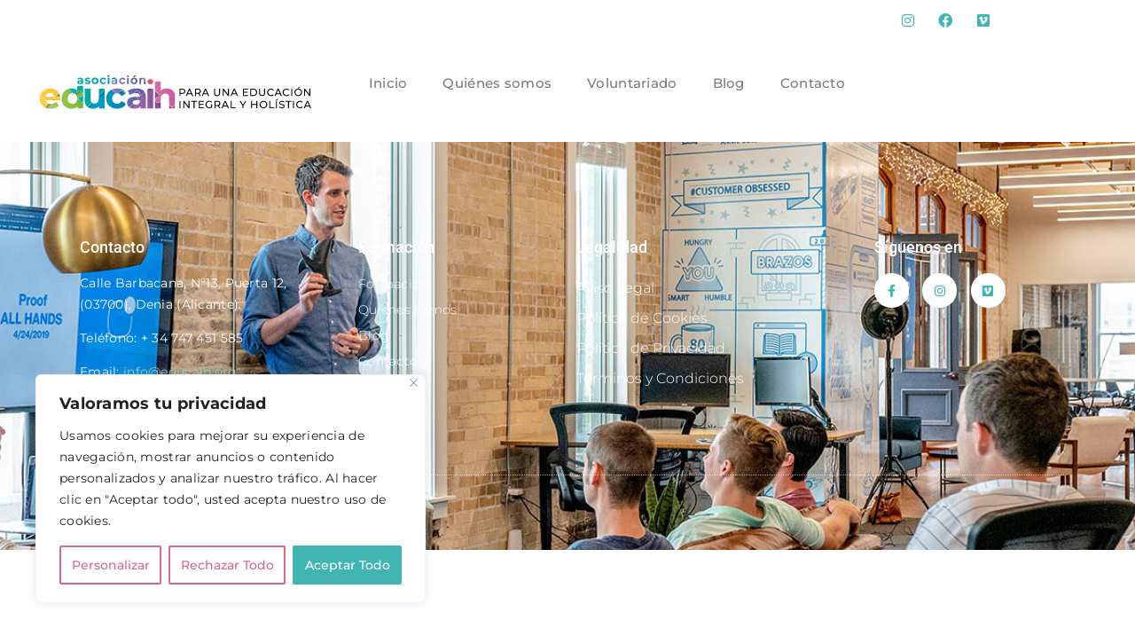

--- FILE ---
content_type: text/css
request_url: https://educaih.org/wp-content/uploads/elementor/css/post-6240.css?ver=1767986823
body_size: 1512
content:
.elementor-6240 .elementor-element.elementor-element-6d2d196 > .elementor-container > .elementor-column > .elementor-widget-wrap{align-content:center;align-items:center;}.elementor-6240 .elementor-element.elementor-element-6d2d196:not(.elementor-motion-effects-element-type-background), .elementor-6240 .elementor-element.elementor-element-6d2d196 > .elementor-motion-effects-container > .elementor-motion-effects-layer{background-color:#40B5B2;}.elementor-6240 .elementor-element.elementor-element-6d2d196{transition:background 0.3s, border 0.3s, border-radius 0.3s, box-shadow 0.3s;}.elementor-6240 .elementor-element.elementor-element-6d2d196 > .elementor-background-overlay{transition:background 0.3s, border-radius 0.3s, opacity 0.3s;}.elementor-6240 .elementor-element.elementor-element-2d622e2{--grid-template-columns:repeat(0, auto);--icon-size:16px;--grid-column-gap:5px;--grid-row-gap:0px;}.elementor-6240 .elementor-element.elementor-element-2d622e2 .elementor-widget-container{text-align:center;}.elementor-6240 .elementor-element.elementor-element-2d622e2 > .elementor-widget-container{margin:-3px 0px 0px 0px;}.elementor-6240 .elementor-element.elementor-element-2d622e2 .elementor-social-icon{background-color:#FFFFFF;}.elementor-6240 .elementor-element.elementor-element-2d622e2 .elementor-social-icon i{color:#40B5B2;}.elementor-6240 .elementor-element.elementor-element-2d622e2 .elementor-social-icon svg{fill:#40B5B2;}.elementor-6240 .elementor-element.elementor-element-2d622e2 .elementor-social-icon:hover i{color:#757BB7;}.elementor-6240 .elementor-element.elementor-element-2d622e2 .elementor-social-icon:hover svg{fill:#757BB7;}.elementor-widget-icon-list .elementor-icon-list-item:not(:last-child):after{border-color:var( --e-global-color-text );}.elementor-widget-icon-list .elementor-icon-list-icon i{color:var( --e-global-color-primary );}.elementor-widget-icon-list .elementor-icon-list-icon svg{fill:var( --e-global-color-primary );}.elementor-widget-icon-list .elementor-icon-list-item > .elementor-icon-list-text, .elementor-widget-icon-list .elementor-icon-list-item > a{font-family:var( --e-global-typography-text-font-family ), Sans-serif;font-weight:var( --e-global-typography-text-font-weight );}.elementor-widget-icon-list .elementor-icon-list-text{color:var( --e-global-color-secondary );}.elementor-6240 .elementor-element.elementor-element-226ba67{width:var( --container-widget-width, 72% );max-width:72%;--container-widget-width:72%;--container-widget-flex-grow:0;--e-icon-list-icon-size:19px;--icon-vertical-offset:0px;}.elementor-6240 .elementor-element.elementor-element-226ba67 .elementor-icon-list-icon i{color:#FFFFFF;transition:color 0.3s;}.elementor-6240 .elementor-element.elementor-element-226ba67 .elementor-icon-list-icon svg{fill:#FFFFFF;transition:fill 0.3s;}.elementor-6240 .elementor-element.elementor-element-226ba67 .elementor-icon-list-item > .elementor-icon-list-text, .elementor-6240 .elementor-element.elementor-element-226ba67 .elementor-icon-list-item > a{font-family:"Montserrat", Sans-serif;font-size:16px;font-weight:400;}.elementor-6240 .elementor-element.elementor-element-226ba67 .elementor-icon-list-text{color:#FFFFFF;transition:color 0.3s;}.elementor-6240 .elementor-element.elementor-element-b709700{width:var( --container-widget-width, 111.155% );max-width:111.155%;--container-widget-width:111.155%;--container-widget-flex-grow:0;--e-icon-list-icon-size:19px;--icon-vertical-offset:0px;}.elementor-6240 .elementor-element.elementor-element-b709700 .elementor-icon-list-icon i{color:#FFFFFF;transition:color 0.3s;}.elementor-6240 .elementor-element.elementor-element-b709700 .elementor-icon-list-icon svg{fill:#FFFFFF;transition:fill 0.3s;}.elementor-6240 .elementor-element.elementor-element-b709700 .elementor-icon-list-item > .elementor-icon-list-text, .elementor-6240 .elementor-element.elementor-element-b709700 .elementor-icon-list-item > a{font-family:"Montserrat", Sans-serif;font-size:16px;font-weight:400;}.elementor-6240 .elementor-element.elementor-element-b709700 .elementor-icon-list-text{color:#FFFFFF;transition:color 0.3s;}.elementor-6240 .elementor-element.elementor-element-d47fd18{width:var( --container-widget-width, 85.289% );max-width:85.289%;--container-widget-width:85.289%;--container-widget-flex-grow:0;--e-icon-list-icon-size:20px;--icon-vertical-offset:0px;}.elementor-6240 .elementor-element.elementor-element-d47fd18 .elementor-icon-list-icon i{color:#FFFFFF;transition:color 0.3s;}.elementor-6240 .elementor-element.elementor-element-d47fd18 .elementor-icon-list-icon svg{fill:#FFFFFF;transition:fill 0.3s;}.elementor-6240 .elementor-element.elementor-element-d47fd18 .elementor-icon-list-item > .elementor-icon-list-text, .elementor-6240 .elementor-element.elementor-element-d47fd18 .elementor-icon-list-item > a{font-family:"Montserrat", Sans-serif;font-size:16px;font-weight:400;}.elementor-6240 .elementor-element.elementor-element-d47fd18 .elementor-icon-list-text{color:#FFFFFF;transition:color 0.3s;}.elementor-6240 .elementor-element.elementor-element-35430ce > .elementor-background-overlay{background-color:#40B5B2;opacity:1;transition:background 0.3s, border-radius 0.3s, opacity 0.3s;}.elementor-6240 .elementor-element.elementor-element-35430ce > .elementor-container{min-height:0px;}.elementor-6240 .elementor-element.elementor-element-35430ce{transition:background 0.3s, border 0.3s, border-radius 0.3s, box-shadow 0.3s;margin-top:0px;margin-bottom:0px;padding:0px 0px 0px 0px;z-index:1;}.elementor-6240 .elementor-element.elementor-element-1bf47f4.elementor-column > .elementor-widget-wrap{justify-content:center;}.elementor-6240 .elementor-element.elementor-element-1bf47f4 > .elementor-element-populated{transition:background 0.3s, border 0.3s, border-radius 0.3s, box-shadow 0.3s;margin:0px 0px 0px 0px;--e-column-margin-right:0px;--e-column-margin-left:0px;padding:0px 0px 0px 0px;}.elementor-6240 .elementor-element.elementor-element-1bf47f4 > .elementor-element-populated > .elementor-background-overlay{transition:background 0.3s, border-radius 0.3s, opacity 0.3s;}.elementor-6240 .elementor-element.elementor-element-8d129f5{width:var( --container-widget-width, 72% );max-width:72%;--container-widget-width:72%;--container-widget-flex-grow:0;--e-icon-list-icon-size:19px;--icon-vertical-offset:0px;}.elementor-6240 .elementor-element.elementor-element-8d129f5 .elementor-icon-list-icon i{color:#FFFFFF;transition:color 0.3s;}.elementor-6240 .elementor-element.elementor-element-8d129f5 .elementor-icon-list-icon svg{fill:#FFFFFF;transition:fill 0.3s;}.elementor-6240 .elementor-element.elementor-element-8d129f5 .elementor-icon-list-item > .elementor-icon-list-text, .elementor-6240 .elementor-element.elementor-element-8d129f5 .elementor-icon-list-item > a{font-family:"Montserrat", Sans-serif;font-size:16px;font-weight:400;}.elementor-6240 .elementor-element.elementor-element-8d129f5 .elementor-icon-list-text{color:#FFFFFF;transition:color 0.3s;}.elementor-6240 .elementor-element.elementor-element-769411a > .elementor-element-populated{margin:8px 0px 0px 0px;--e-column-margin-right:0px;--e-column-margin-left:0px;}.elementor-bc-flex-widget .elementor-6240 .elementor-element.elementor-element-bce0c52.elementor-column .elementor-widget-wrap{align-items:flex-start;}.elementor-6240 .elementor-element.elementor-element-bce0c52.elementor-column.elementor-element[data-element_type="column"] > .elementor-widget-wrap.elementor-element-populated{align-content:flex-start;align-items:flex-start;}.elementor-6240 .elementor-element.elementor-element-bce0c52 > .elementor-element-populated{margin:0px 0px 0px 0px;--e-column-margin-right:0px;--e-column-margin-left:0px;}.elementor-6240 .elementor-element.elementor-element-f0c438b{--grid-template-columns:repeat(0, auto);--icon-size:16px;--grid-column-gap:5px;--grid-row-gap:0px;}.elementor-6240 .elementor-element.elementor-element-f0c438b .elementor-widget-container{text-align:center;}.elementor-6240 .elementor-element.elementor-element-f0c438b > .elementor-widget-container{margin:-3px 0px 0px 0px;}.elementor-6240 .elementor-element.elementor-element-f0c438b .elementor-social-icon{background-color:#FFFFFF;}.elementor-6240 .elementor-element.elementor-element-f0c438b .elementor-social-icon i{color:#40B5B2;}.elementor-6240 .elementor-element.elementor-element-f0c438b .elementor-social-icon svg{fill:#40B5B2;}.elementor-6240 .elementor-element.elementor-element-f0c438b .elementor-social-icon:hover i{color:#757BB7;}.elementor-6240 .elementor-element.elementor-element-f0c438b .elementor-social-icon:hover svg{fill:#757BB7;}.elementor-widget-theme-site-logo .widget-image-caption{color:var( --e-global-color-text );font-family:var( --e-global-typography-text-font-family ), Sans-serif;font-weight:var( --e-global-typography-text-font-weight );}.elementor-6240 .elementor-element.elementor-element-8a4d951 > .elementor-widget-container{padding:20px 20px 20px 20px;}.elementor-6240 .elementor-element.elementor-element-8a4d951{text-align:center;}.elementor-widget-nav-menu .elementor-nav-menu .elementor-item{font-family:var( --e-global-typography-primary-font-family ), Sans-serif;font-weight:var( --e-global-typography-primary-font-weight );}.elementor-widget-nav-menu .elementor-nav-menu--main .elementor-item{color:var( --e-global-color-text );fill:var( --e-global-color-text );}.elementor-widget-nav-menu .elementor-nav-menu--main .elementor-item:hover,
					.elementor-widget-nav-menu .elementor-nav-menu--main .elementor-item.elementor-item-active,
					.elementor-widget-nav-menu .elementor-nav-menu--main .elementor-item.highlighted,
					.elementor-widget-nav-menu .elementor-nav-menu--main .elementor-item:focus{color:var( --e-global-color-accent );fill:var( --e-global-color-accent );}.elementor-widget-nav-menu .elementor-nav-menu--main:not(.e--pointer-framed) .elementor-item:before,
					.elementor-widget-nav-menu .elementor-nav-menu--main:not(.e--pointer-framed) .elementor-item:after{background-color:var( --e-global-color-accent );}.elementor-widget-nav-menu .e--pointer-framed .elementor-item:before,
					.elementor-widget-nav-menu .e--pointer-framed .elementor-item:after{border-color:var( --e-global-color-accent );}.elementor-widget-nav-menu{--e-nav-menu-divider-color:var( --e-global-color-text );}.elementor-widget-nav-menu .elementor-nav-menu--dropdown .elementor-item, .elementor-widget-nav-menu .elementor-nav-menu--dropdown  .elementor-sub-item{font-family:var( --e-global-typography-accent-font-family ), Sans-serif;font-weight:var( --e-global-typography-accent-font-weight );}.elementor-6240 .elementor-element.elementor-element-087b728 > .elementor-widget-container{padding:20px 0px 0px 0px;}body:not(.rtl) .elementor-6240 .elementor-element.elementor-element-087b728{left:0px;}body.rtl .elementor-6240 .elementor-element.elementor-element-087b728{right:0px;}.elementor-6240 .elementor-element.elementor-element-087b728{top:0px;}.elementor-6240 .elementor-element.elementor-element-087b728 .elementor-menu-toggle{margin:0 auto;}.elementor-6240 .elementor-element.elementor-element-087b728 .elementor-nav-menu .elementor-item{font-family:"Montserrat", Sans-serif;font-size:15px;font-weight:500;}.elementor-6240 .elementor-element.elementor-element-087b728 .elementor-nav-menu--main .elementor-item:hover,
					.elementor-6240 .elementor-element.elementor-element-087b728 .elementor-nav-menu--main .elementor-item.elementor-item-active,
					.elementor-6240 .elementor-element.elementor-element-087b728 .elementor-nav-menu--main .elementor-item.highlighted,
					.elementor-6240 .elementor-element.elementor-element-087b728 .elementor-nav-menu--main .elementor-item:focus{color:#40B5B2;fill:#40B5B2;}.elementor-6240 .elementor-element.elementor-element-087b728 .elementor-nav-menu--main:not(.e--pointer-framed) .elementor-item:before,
					.elementor-6240 .elementor-element.elementor-element-087b728 .elementor-nav-menu--main:not(.e--pointer-framed) .elementor-item:after{background-color:#40B5B2;}.elementor-6240 .elementor-element.elementor-element-087b728 .e--pointer-framed .elementor-item:before,
					.elementor-6240 .elementor-element.elementor-element-087b728 .e--pointer-framed .elementor-item:after{border-color:#40B5B2;}@media(min-width:768px){.elementor-6240 .elementor-element.elementor-element-c5a280f{width:30.918%;}.elementor-6240 .elementor-element.elementor-element-a024315{width:69.082%;}}@media(max-width:767px){.elementor-6240 .elementor-element.elementor-element-2b53bce.elementor-column > .elementor-widget-wrap{justify-content:center;}.elementor-6240 .elementor-element.elementor-element-2d622e2 > .elementor-widget-container{margin:0px 0px -17px 0px;}.elementor-6240 .elementor-element.elementor-element-2d622e2{--icon-size:14px;}.elementor-6240 .elementor-element.elementor-element-1bf47f4{width:65%;}.elementor-bc-flex-widget .elementor-6240 .elementor-element.elementor-element-1bf47f4.elementor-column .elementor-widget-wrap{align-items:center;}.elementor-6240 .elementor-element.elementor-element-1bf47f4.elementor-column.elementor-element[data-element_type="column"] > .elementor-widget-wrap.elementor-element-populated{align-content:center;align-items:center;}.elementor-6240 .elementor-element.elementor-element-769411a > .elementor-element-populated{margin:-10px 0px -10px 0px;--e-column-margin-right:0px;--e-column-margin-left:0px;}.elementor-6240 .elementor-element.elementor-element-1cc4514{z-index:10;}.elementor-6240 .elementor-element.elementor-element-c5a280f{width:80%;}.elementor-6240 .elementor-element.elementor-element-8a4d951{text-align:left;}.elementor-6240 .elementor-element.elementor-element-a024315{width:20%;}.elementor-6240 .elementor-element.elementor-element-087b728{width:var( --container-widget-width, 115px );max-width:115px;--container-widget-width:115px;--container-widget-flex-grow:0;z-index:10;--e-nav-menu-horizontal-menu-item-margin:calc( 0px / 2 );}.elementor-6240 .elementor-element.elementor-element-087b728 > .elementor-widget-container{padding:20px 55px 10px 0px;}.elementor-6240 .elementor-element.elementor-element-087b728 .elementor-nav-menu--main .elementor-item{padding-left:1px;padding-right:1px;}.elementor-6240 .elementor-element.elementor-element-087b728 .elementor-nav-menu--main:not(.elementor-nav-menu--layout-horizontal) .elementor-nav-menu > li:not(:last-child){margin-bottom:0px;}.elementor-6240 .elementor-element.elementor-element-087b728 .elementor-nav-menu--dropdown a{padding-left:2px;padding-right:2px;padding-top:10px;padding-bottom:10px;}.elementor-6240 .elementor-element.elementor-element-087b728 .elementor-nav-menu--main > .elementor-nav-menu > li > .elementor-nav-menu--dropdown, .elementor-6240 .elementor-element.elementor-element-087b728 .elementor-nav-menu__container.elementor-nav-menu--dropdown{margin-top:4px !important;}.elementor-6240 .elementor-element.elementor-element-087b728 .elementor-menu-toggle{border-width:0px;}}@media(max-width:1024px) and (min-width:768px){.elementor-6240 .elementor-element.elementor-element-1bf47f4{width:30%;}.elementor-6240 .elementor-element.elementor-element-769411a{width:17%;}}

--- FILE ---
content_type: text/css
request_url: https://educaih.org/wp-content/uploads/elementor/css/post-6313.css?ver=1767986823
body_size: 1329
content:
.elementor-6313 .elementor-element.elementor-element-567f33:not(.elementor-motion-effects-element-type-background), .elementor-6313 .elementor-element.elementor-element-567f33 > .elementor-motion-effects-container > .elementor-motion-effects-layer{background-image:url("https://educaih.org/wp-content/uploads/2021/11/banner-13.jpg");background-position:center center;background-size:cover;}.elementor-6313 .elementor-element.elementor-element-567f33 > .elementor-background-overlay{background-color:#000000;opacity:0.96;transition:background 0.3s, border-radius 0.3s, opacity 0.3s;}.elementor-6313 .elementor-element.elementor-element-567f33{transition:background 0.3s, border 0.3s, border-radius 0.3s, box-shadow 0.3s;padding:90px 0px 15px 0px;}.elementor-widget-heading .elementor-heading-title{font-family:var( --e-global-typography-primary-font-family ), Sans-serif;font-weight:var( --e-global-typography-primary-font-weight );color:var( --e-global-color-primary );}.elementor-6313 .elementor-element.elementor-element-3448b6f .elementor-heading-title{font-size:18px;font-weight:500;color:#ffffff;}.elementor-widget-text-editor{font-family:var( --e-global-typography-text-font-family ), Sans-serif;font-weight:var( --e-global-typography-text-font-weight );color:var( --e-global-color-text );}.elementor-widget-text-editor.elementor-drop-cap-view-stacked .elementor-drop-cap{background-color:var( --e-global-color-primary );}.elementor-widget-text-editor.elementor-drop-cap-view-framed .elementor-drop-cap, .elementor-widget-text-editor.elementor-drop-cap-view-default .elementor-drop-cap{color:var( --e-global-color-primary );border-color:var( --e-global-color-primary );}.elementor-6313 .elementor-element.elementor-element-e0626dd > .elementor-widget-container{margin:-15px 0px 0px 0px;}.elementor-6313 .elementor-element.elementor-element-e0626dd{font-family:"Montserrat", Sans-serif;font-size:14px;font-weight:400;color:#FFFFFF;}.elementor-6313 .elementor-element.elementor-element-7f42dbf0 .elementor-heading-title{font-size:18px;font-weight:500;color:#ffffff;}.elementor-widget-icon-list .elementor-icon-list-item:not(:last-child):after{border-color:var( --e-global-color-text );}.elementor-widget-icon-list .elementor-icon-list-icon i{color:var( --e-global-color-primary );}.elementor-widget-icon-list .elementor-icon-list-icon svg{fill:var( --e-global-color-primary );}.elementor-widget-icon-list .elementor-icon-list-item > .elementor-icon-list-text, .elementor-widget-icon-list .elementor-icon-list-item > a{font-family:var( --e-global-typography-text-font-family ), Sans-serif;font-weight:var( --e-global-typography-text-font-weight );}.elementor-widget-icon-list .elementor-icon-list-text{color:var( --e-global-color-secondary );}.elementor-6313 .elementor-element.elementor-element-51049202 .elementor-icon-list-items:not(.elementor-inline-items) .elementor-icon-list-item:not(:last-child){padding-block-end:calc(5px/2);}.elementor-6313 .elementor-element.elementor-element-51049202 .elementor-icon-list-items:not(.elementor-inline-items) .elementor-icon-list-item:not(:first-child){margin-block-start:calc(5px/2);}.elementor-6313 .elementor-element.elementor-element-51049202 .elementor-icon-list-items.elementor-inline-items .elementor-icon-list-item{margin-inline:calc(5px/2);}.elementor-6313 .elementor-element.elementor-element-51049202 .elementor-icon-list-items.elementor-inline-items{margin-inline:calc(-5px/2);}.elementor-6313 .elementor-element.elementor-element-51049202 .elementor-icon-list-items.elementor-inline-items .elementor-icon-list-item:after{inset-inline-end:calc(-5px/2);}.elementor-6313 .elementor-element.elementor-element-51049202 .elementor-icon-list-icon i{transition:color 0.3s;}.elementor-6313 .elementor-element.elementor-element-51049202 .elementor-icon-list-icon svg{transition:fill 0.3s;}.elementor-6313 .elementor-element.elementor-element-51049202{--e-icon-list-icon-size:0px;--icon-vertical-offset:0px;}.elementor-6313 .elementor-element.elementor-element-51049202 .elementor-icon-list-icon{padding-inline-end:0px;}.elementor-6313 .elementor-element.elementor-element-51049202 .elementor-icon-list-item > .elementor-icon-list-text, .elementor-6313 .elementor-element.elementor-element-51049202 .elementor-icon-list-item > a{font-family:"Montserrat", Sans-serif;font-size:14px;font-weight:300;}.elementor-6313 .elementor-element.elementor-element-51049202 .elementor-icon-list-text{color:#FFFFFF;transition:color 0.3s;}.elementor-6313 .elementor-element.elementor-element-16577d05 .elementor-heading-title{font-size:18px;font-weight:500;color:#ffffff;}.elementor-widget-nav-menu .elementor-nav-menu .elementor-item{font-family:var( --e-global-typography-primary-font-family ), Sans-serif;font-weight:var( --e-global-typography-primary-font-weight );}.elementor-widget-nav-menu .elementor-nav-menu--main .elementor-item{color:var( --e-global-color-text );fill:var( --e-global-color-text );}.elementor-widget-nav-menu .elementor-nav-menu--main .elementor-item:hover,
					.elementor-widget-nav-menu .elementor-nav-menu--main .elementor-item.elementor-item-active,
					.elementor-widget-nav-menu .elementor-nav-menu--main .elementor-item.highlighted,
					.elementor-widget-nav-menu .elementor-nav-menu--main .elementor-item:focus{color:var( --e-global-color-accent );fill:var( --e-global-color-accent );}.elementor-widget-nav-menu .elementor-nav-menu--main:not(.e--pointer-framed) .elementor-item:before,
					.elementor-widget-nav-menu .elementor-nav-menu--main:not(.e--pointer-framed) .elementor-item:after{background-color:var( --e-global-color-accent );}.elementor-widget-nav-menu .e--pointer-framed .elementor-item:before,
					.elementor-widget-nav-menu .e--pointer-framed .elementor-item:after{border-color:var( --e-global-color-accent );}.elementor-widget-nav-menu{--e-nav-menu-divider-color:var( --e-global-color-text );}.elementor-widget-nav-menu .elementor-nav-menu--dropdown .elementor-item, .elementor-widget-nav-menu .elementor-nav-menu--dropdown  .elementor-sub-item{font-family:var( --e-global-typography-accent-font-family ), Sans-serif;font-weight:var( --e-global-typography-accent-font-weight );}.elementor-6313 .elementor-element.elementor-element-7d2905c > .elementor-widget-container{margin:0px 0px 0px -20px;}.elementor-6313 .elementor-element.elementor-element-7d2905c .elementor-menu-toggle{margin:0 auto;}.elementor-6313 .elementor-element.elementor-element-7d2905c .elementor-nav-menu .elementor-item{font-family:"Montserrat", Sans-serif;font-size:16px;font-weight:300;line-height:8px;letter-spacing:0px;}.elementor-6313 .elementor-element.elementor-element-7d2905c .elementor-nav-menu--main .elementor-item{color:#FFFFFF;fill:#FFFFFF;}.elementor-6313 .elementor-element.elementor-element-7d2905c .elementor-nav-menu--main .elementor-item:hover,
					.elementor-6313 .elementor-element.elementor-element-7d2905c .elementor-nav-menu--main .elementor-item.elementor-item-active,
					.elementor-6313 .elementor-element.elementor-element-7d2905c .elementor-nav-menu--main .elementor-item.highlighted,
					.elementor-6313 .elementor-element.elementor-element-7d2905c .elementor-nav-menu--main .elementor-item:focus{color:#40B5B2;fill:#40B5B2;}.elementor-6313 .elementor-element.elementor-element-5757b3ca > .elementor-element-populated{margin:0% 0% 0% 20%;--e-column-margin-right:0%;--e-column-margin-left:20%;}.elementor-6313 .elementor-element.elementor-element-4a9a65a9 .elementor-heading-title{font-size:18px;font-weight:500;color:#ffffff;}.elementor-6313 .elementor-element.elementor-element-2d74b591{--grid-template-columns:repeat(0, auto);--icon-size:14px;--grid-column-gap:10px;--grid-row-gap:0px;}.elementor-6313 .elementor-element.elementor-element-2d74b591 .elementor-widget-container{text-align:left;}.elementor-6313 .elementor-element.elementor-element-2d74b591 .elementor-social-icon{background-color:#ffffff;--icon-padding:0.9em;}.elementor-6313 .elementor-element.elementor-element-2d74b591 .elementor-social-icon i{color:#40B5B2;}.elementor-6313 .elementor-element.elementor-element-2d74b591 .elementor-social-icon svg{fill:#40B5B2;}.elementor-6313 .elementor-element.elementor-element-16845425 > .elementor-container > .elementor-column > .elementor-widget-wrap{align-content:center;align-items:center;}.elementor-6313 .elementor-element.elementor-element-16845425{border-style:dotted;border-width:1px 0px 0px 0px;border-color:rgba(255,255,255,0.59);margin-top:80px;margin-bottom:0px;padding:20px 0px 0px 0px;}.elementor-6313 .elementor-element.elementor-element-2e88102b .elementor-heading-title{font-size:13px;font-weight:300;line-height:1.5em;color:rgba(255,255,255,0.5);}@media(max-width:1024px){.elementor-6313 .elementor-element.elementor-element-567f33{padding:30px 20px 30px 20px;}.elementor-6313 .elementor-element.elementor-element-51049202 .elementor-icon-list-item > .elementor-icon-list-text, .elementor-6313 .elementor-element.elementor-element-51049202 .elementor-icon-list-item > a{font-size:13px;}.elementor-6313 .elementor-element.elementor-element-5757b3ca > .elementor-element-populated{margin:0px 0px 0px 0px;--e-column-margin-right:0px;--e-column-margin-left:0px;}.elementor-6313 .elementor-element.elementor-element-2d74b591 .elementor-social-icon{--icon-padding:0.5em;}}@media(max-width:767px){.elementor-6313 .elementor-element.elementor-element-567f33{padding:30px 20px 30px 20px;}.elementor-6313 .elementor-element.elementor-element-6d528988 > .elementor-element-populated{padding:0px 0px 0px 0px;}.elementor-6313 .elementor-element.elementor-element-80ea1b9{width:50%;}.elementor-6313 .elementor-element.elementor-element-e8447af{width:50%;}.elementor-6313 .elementor-element.elementor-element-3b9a56d5{width:50%;}.elementor-6313 .elementor-element.elementor-element-3b9a56d5 > .elementor-element-populated{margin:30px 0px 0px 0px;--e-column-margin-right:0px;--e-column-margin-left:0px;}.elementor-6313 .elementor-element.elementor-element-5757b3ca > .elementor-element-populated{margin:30px 0px 0px 0px;--e-column-margin-right:0px;--e-column-margin-left:0px;}.elementor-6313 .elementor-element.elementor-element-16845425{margin-top:30px;margin-bottom:0px;}}@media(min-width:768px){.elementor-6313 .elementor-element.elementor-element-80ea1b9{width:28.036%;}.elementor-6313 .elementor-element.elementor-element-e8447af{width:21.942%;}}@media(max-width:1024px) and (min-width:768px){.elementor-6313 .elementor-element.elementor-element-34e0ce2e{width:70%;}.elementor-6313 .elementor-element.elementor-element-1a82982c{width:30%;}}